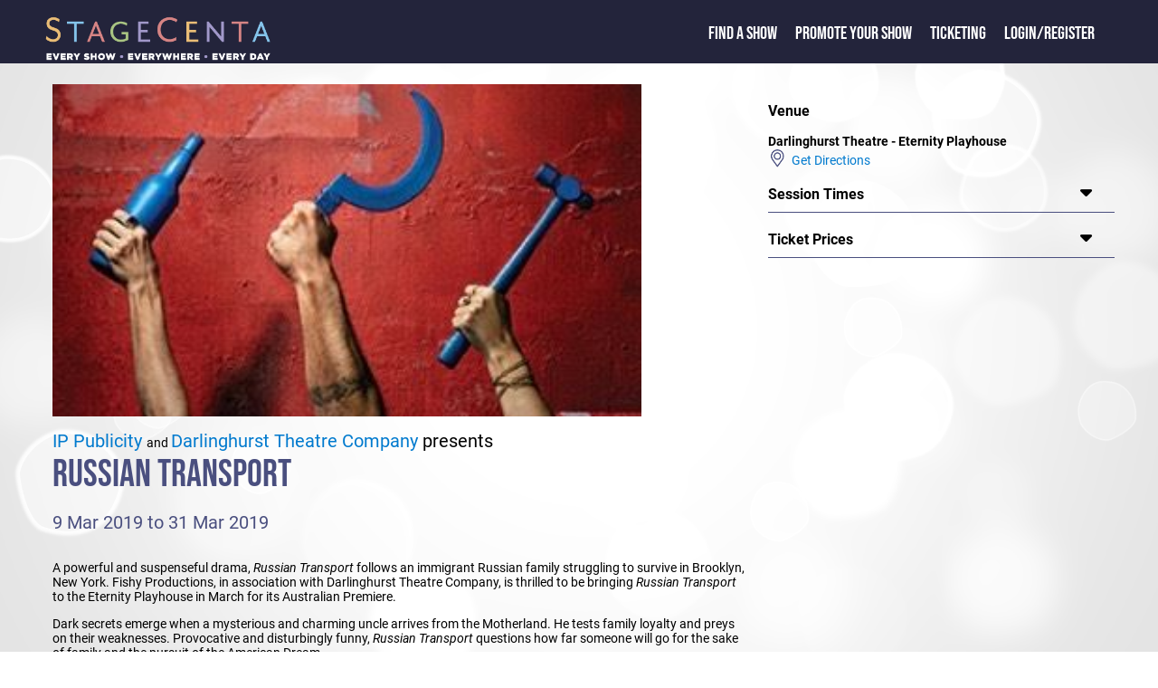

--- FILE ---
content_type: text/html; charset=utf-8
request_url: https://stagecenta.com/showid/5262/theatreid/834/ShowdetailsC.aspx
body_size: 8730
content:


<!DOCTYPE html>

<html xmlns="http://www.w3.org/1999/xhtml" xml:lang="en">
     <head><meta name="format-detection" content="telephone=no" /><meta name="viewport" content="width=device-width, initial-scale=1.0" /><title>
	Russian Transport
</title><link href="/Styles/stagecenta2022.min.css" rel="stylesheet" type="text/css" /><link href="/fontaws/css/all.min.css" rel="stylesheet" /><link rel="icon" href="/favicon.ico" type="image/x-icon" />
    <script src="/js/jquery-1.7.2.min.js" type="text/javascript"></script>
         
          
  <script src="/jsui/jquery-ui.min.js" type="text/javascript"></script>  
    <link rel="stylesheet" href="/jsui/jquery-ui.min.css" type="text/css" />
  
            <script src="/js/sitemaster.js" type="text/javascript"></script>         


         <!-- Google tag (gtag.js) -->
<script async src="https://www.googletagmanager.com/gtag/js?id=G-RMKX29VQGH"></script>
<script>
    window.dataLayer = window.dataLayer || [];
    function gtag() { dataLayer.push(arguments); }
    gtag('js', new Date());

    gtag('config', 'G-RMKX29VQGH');
</script>

        
        <!-- Facebook Pixel Code -->
<script>
    !function (f, b, e, v, n, t, s) {
        if (f.fbq) return; n = f.fbq = function () {
            n.callMethod ?
            n.callMethod.apply(n, arguments) : n.queue.push(arguments)
        };
        if (!f._fbq) f._fbq = n; n.push = n; n.loaded = !0; n.version = '2.0';
        n.queue = []; t = b.createElement(e); t.async = !0;
        t.src = v; s = b.getElementsByTagName(e)[0];
        s.parentNode.insertBefore(t, s)
    }(window, document, 'script',
        'https://connect.facebook.net/en_US/fbevents.js');
    fbq('init', '532917944068355');
    fbq('track', 'PageView');
</script>
<noscript><img height="1" width="1" style="display:none"
src="https://www.facebook.com/tr?id=532917944068355&ev=PageView&noscript=1"
/></noscript>
<!-- End Facebook Pixel Code -->  



    <script type="text/javascript">
       

        function openNav() {
            document.getElementById("mySidenav").classList.add("leftmenupoppedout");
        }

        function closeNav() {
            document.getElementById("mySidenav").classList.remove("leftmenupoppedout");
        }
        

       

    </script>



    <meta property="og:description" content="StageCenta : IP Publicity 's production of Russian Transport. Playing at Darlinghurst Theatre - Eternity Playhouse (Sydney - City and Inner South) from 9 Mar 2019 to 31 Mar 2019. "/><meta name="description" content="StageCenta : IP Publicity 's production of Russian Transport. Playing at Darlinghurst Theatre - Eternity Playhouse (Sydney - City and Inner South) from 9 Mar 2019 to 31 Mar 2019. "/><meta property="og:site_name" content="www.stagecenta.com"/>
   <script src="/js/stageutils.js"></script>
   
    
    <style>
            @media screen and (min-width: 750px) {
        .maintextwhitearea {
            width: 95%;
            margin: auto;
        }
    }
    showcardsection {
                        margin-left : 1px;
                    }
 
    #synopsdivmore {
            -webkit-touch-callout: none;
    -webkit-user-select: none;
    -moz-user-select: none;
    -ms-user-select: none;
    user-select: none;

    }

    </style>
      <style>
        @media screen and (max-width: 750px) {
            showdetailssection {
                max-width:100%;
                display : block;
                padding-left: 0px;
            }
        }
    </style>
<script type="text/javascript">

    function fnSessionLookup(lookupURL) {
        var wndSearch = window.open(lookupURL, "SessionTimesPopup", "toolbar=yes,width=500,height=450,directories=no,status=yes,scrollbars=yes,resizable=yes,menubar=no");
        wndSearch.focus();
    }

    function conformbox() {
        var con = confirm("Tickets for this show are NOT sold via StageCenta.  You may loose the contents of your shopping cart if you continue");

        if (con == true) {

            return true;

        }

        else {

            return false;

        }

    }

function toggle(id,caller) {
  var e = document.getElementById(id);

  if (e.style.display == '') {
      e.style.display = 'none';
  }
  else {
      e.style.display = '';
      caller.style.display = 'none';
  }

    }

    function displaynextcc(thisarea, nextarea) {
        var e = document.getElementById(thisarea);
        e.style.display = 'none';
        var b = document.getElementById(nextarea);
        b.style.display = '';
       
    }

    function toggleCls(msgdiv, showdisp) {
        var e = document.getElementById(showdisp);
        if (e.classList.contains("synopsdisplay")) {
            e.classList.remove("synopsdisplay");
            msgdiv.innerHTML = "... less";
        }
        else {
            e.classList.add("synopsdisplay");
            msgdiv.innerHTML = "... more";

        }
        

    }

   

    $(function () {
        var e = document.getElementById('synopsdiv');
        if (e != null) {
            if (isOverflown(e)) {
                var e1 = document.getElementById('synopsdivmore');
                e1.style.display = '';
            }

        }

      

       
        
         });



function toggleSW(id,id2) {
    var e = document.getElementById(id);
    var e2 = document.getElementById(id2);

    if (e.style.display == '')
        e.style.display = 'none';
    else
        e.style.display = '';

    if (e2.style.display == '')
        e2.style.display = 'none';
    else
        e2.style.display = '';

}
function expandfoh(divtoexpand) {
    var e = document.getElementById(divtoexpand);
    if (e.style.display == '') {
        e.style.display = 'none'
    } else {
        e.style.display = ''
    };

}

window.twttr = (function (d, s, id) {
    var js, fjs = d.getElementsByTagName(s)[0],
    t = window.twttr || {};
    if (d.getElementById(id)) return t;
    js = d.createElement(s);
    js.id = id;
    js.src = "https://platform.twitter.com/widgets.js";
    fjs.parentNode.insertBefore(js, fjs);

    t._e = [];
    t.ready = function (f) {
        t._e.push(f);
    };

    return t;
} (document, "script", "twitter-wjs"));
 
</script>
    

</head>

<body>


    <form name="aspnetForm" method="post" action="./ShowdetailsC.aspx?showid=5262&amp;theatreid=834" id="aspnetForm">
<div>
<input type="hidden" name="__VIEWSTATE" id="__VIEWSTATE" value="/[base64]" />
</div>

<script src="/51Degrees.core.js" type="text/javascript"></script>
<div>

	<input type="hidden" name="__VIEWSTATEGENERATOR" id="__VIEWSTATEGENERATOR" value="F4BE7F7A" />
</div>
         
        <div class="maintextpage">
        <div class="maintexttopblock">
            <div>
                <div class="logoslidelink">
                    <span class="popoutmenu" onclick="openNav()"><i class="fa-solid fa-bars"></i></span>
                    <a href="/default.aspx"><img class="titlelogofront" src="/Images/Stagecenta logo 2020.png" alt="StageCenta Logo"/></a>
                </div>
            </div> 
            <div>
                <div id="mySidenav" class="toptextslidelink">
                      <a href="javascript:void(0)" class="closebtn" onclick="closeNav()">&times;</a>
                    <span class="toptext"><a href="/showdirectory.aspx" class="frontlink1">Find a Show</a></span> 
                    <span class="toptext"><a href="/showpromote.aspx" class="frontlink1">Promote your Show</a></span>
                    <span class="toptext"><a href="/TicketingInfo.aspx" class="frontlink1">Ticketing</a></span>
                                       <span class="toptext"><a href="/loginstagecenta.aspx">Login/Register</a>   


                    </span>
                    <span class="toptext"> </span>

                </div>
               
                  
            </div>
             
        </div>








    

  
    
  
      
          
            
            <div id="usertoolbarsid" 
                >
            
             
     </div>
        <div class="maintextwhitearea">
            
    <div id="fb-root"></div>
<script>    (function (d, s, id) {
        var js, fjs = d.getElementsByTagName(s)[0];
        if (d.getElementById(id)) return;
        js = d.createElement(s); js.id = id;
        js.src = 'https://connect.facebook.net/en_US/sdk.js#xfbml=1&version=v3.2';
        fjs.parentNode.insertBefore(js, fjs);
    } (document, 'script', 'facebook-jssdk'));</script>

    <showdetailssection>
           <showdetailsleft>
     
    <img src="https://www.stagecenta.com/ImageViewer.aspx?fname=2619FUL.jpg&showid=5262" class="stageimgclass" title="Russian Transport" alt="Russian Transport" /><br/><a class="companytitle" href="/companyid/1762/CompanyShows.aspx">IP Publicity </a> and <a class="companytitle" href="/companyid/905/CompanyShows.aspx">Darlinghurst Theatre Company</a><span Class="companytitlepre">&nbsp;presents</span><br /><div Class="showtitle"><span class="showtitlehead">Russian Transport</span></div><br /><div class="dategroup">9 Mar 2019 to 31 Mar 2019<br /></div><br /><div id="synopsdiv" class="synopsdisplay"><p>A powerful and suspenseful drama, <em>Russian Transport </em>follows an immigrant Russian family struggling to survive in Brooklyn, New York. Fishy Productions, in association with Darlinghurst Theatre Company, is thrilled to be bringing <em>Russian Transport </em>to the Eternity Playhouse in March for its Australian Premiere.</p><p>Dark secrets emerge when a mysterious and charming uncle arrives from the Motherland. He tests family loyalty and preys on their weaknesses. Provocative and disturbingly funny, <em>Russian Transport </em>questions how far someone will go for the sake of family and the pursuit of the American Dream.</p><p><em>Russian Transport </em>was playwright Erika Sheffer&rsquo;s first play. Following its 2012 Off-Broadway World Premiere, Erika received the Paula Vogel Award &ndash; &ldquo;<em>to an emerging playwright of exceptional promise</em>&rdquo;. <em>Russian Transport </em>was also nominated for the John Gassner Award by the Outer Critics Circle. After the New Group production at the Acorn Theatre took Off-Broadway by storm, Steppenwolf Theatre Co in Chicago had a highly acclaimed, successful season in 2014.</p><p>The Australian Premiere is directed by veteran director <strong>Joseph Uchitel</strong>. &ldquo;In her play <em>Russian Transport</em>, Erika Sheffer presents a profound and uncompromisingly honest exploration of the recent emigration wave from the former Soviet Union to Western countries,&rdquo; said Uchitel. &ldquo;This is a complex, thought provoking, brave and confronting play. It is also compelling and extremely funny.&rdquo;</p><p>A stellar cast has been assembled, including <strong>Ryan Carter</strong>, <strong>Nathan Sapsford</strong>, <strong>Berynn Schwerdt</strong>, <strong>Hayley Sullivan </strong>and <strong>Rebecca Rocheford Davies</strong>, who is also producing. Rocheford Davies is excited to be producing <em>Russian Transport</em>, describing it as &ldquo;an engrossing play about important rarely- discussed subjects, which promises to entertain and challenge. We&#39;re thrilled to have the opportunity to bring Erika Sheffer&rsquo;s brilliant play to the Eternity Playhouse. Audiences will have plenty to discuss afterwards.&rdquo;</p></div><div id="synopsdivmore" style="display:none;" onclick="toggleCls(this,'synopsdiv')">... more</div><div class="socialgroup">Share This Event: <a class="fb-xfbml-parse-ignore" target="popup" onclick="window.open('https://www.facebook.com/sharer/sharer.php?u=https://www.stagecenta.com/showid/5262/theatreid/834/ShowdetailsC.aspx&amp;src=sdkpreparse','popup','width=600,height=500'); return false; " href="https://www.facebook.com/sharer/sharer.php?u=https://www.stagecenta.com/showid/5262/theatreid/834/ShowdetailsC.aspx&amp;src=sdkpreparse"><i class="fa-xl fa-brands fa-facebook-square showsocial"></i></a>&nbsp;&nbsp;<a href="https://twitter.com/intent/tweet?url=https://www.stagecenta.com/showid/5262/theatreid/834/ShowdetailsC.aspx"><i class="fa-xl fa-brands fa-twitter-square showsocial"></i></a></div>
           </showdetailsleft>
        <showdetailsright>
     <rightsidegroup class="rightsidenoline"><rightsidetitle>Venue</rightsidetitle></rightsidegroup><div id="risdven" style="display:" ><span class="theartrename">Darlinghurst Theatre - Eternity Playhouse</span><div Class="containerline"><img src="/images/map-symbol.png" alt="" width="20px" style="vertical-align:bottom;"/><a href="/theatreid/834/TheatreDetails.aspx">&nbsp;&nbsp;Get Directions</a></div></div><rightsidegroup ><rightsidetitle>Session Times</rightsidetitle><rightsidearrow onclick="togglerightexpand(this,'risdsess')"><i class="fa-xl fa-solid fa-caret-down"></i></rightsidearrow></rightsidegroup><div id="risdsess" style="display:none;" >Tuesday-Saturday: 7:30pm<br />Sunday: 5pm<br />Saturday Matinee: 30 March, 2pm<br><i>* Please check session times with the venue prior to booking</i></div><rightsidegroup ><rightsidetitle>Ticket Prices</rightsidetitle><rightsidearrow onclick="togglerightexpand(this,'risdtick')"><i class="fa-xl fa-solid fa-caret-down"></i></rightsidearrow></rightsidegroup><div id="risdtick" style="display:none;" class="extraspacelines">Standard: $59<br />Senior: $54<br />Concession: $46<br />Industry/Under 30: $46<br />Groups 8+: $54<br />Preview: $46</div>
               </showdetailsright>
     
    <div class="showdetailsline-break"></div>
        </showdetailssection>


             
        <div id="ctl00_MainContent_prevshows">
	 
             <castcrewarea>
            <div class="displaypanel">
        <span class="generalheader">You may also like...</span>
                    <showcardsection ><showcardimage><a href="/showid/9250/theatreid/3004/ShowdetailsC.aspx"><img src="https://www.stagecenta.com/ImageViewer.aspx?thumb=N&fname=7361BRO.png&showid=9250" title="Blood on the Wattle" alt="Blood on the Wattle" class="stageimgclass"/></a></showcardimage><showcarddetails><a href="/showid/9250/theatreid/3004/ShowdetailsC.aspx" class="showtitle">Blood on the Wattle</a><br/><div class="containerline"><div class="token"><img src="/images/calendar-symbol.png" alt="" width="20px"/></div><div class="text"><div class="tooltipN">16 Jan 2026 to 24 Jan 2026 <span class="infomouseover"><i class="fa-regular fa-circle-question"></i></span><span class="tooltiptext"><b>Session Times</b><br />Friday, 16 January, 7.30pm<br/>Saturday, 17 January, 7.30pm<br/>Friday, 23 January, 7.30pm<br/>Saturday, 24 January, 2.30pm<br/>Saturday, 24 January, 7.30pm<br/><br/></span></div></div></div><div class="containerline"><div class="token"><img src="/images/map-symbol.png" alt="" width="20px"/></div><div class="text"><a href="/theatreid/3004/TheatreDetails.aspx">Pottery Lane Performance Space</a></div></div><div class="containerline"><div class="token"><img src="/images/company-symbol.png" alt="" width="20px"/></div><div class="text"><a href="/companyid/3549/CompanyShows.aspx">Playscript</a></div></div><div class="containerline"><div class="token"><img src="/images/ticket-symbol.png" alt="" width="20px"/></div><div class="text">$20 - $36</div></div></showcarddetails><showcardtags><showcardtaggroup><showcardtaggroupitem><img src="/images/play-S.jpg" alt="Play" width="50"/></showcardtaggroupitem></showcardtaggroup></showcardtags></showcardsection>
    <showcardsection ><showcardimage><a href="/showid/9270/theatreid/1721/ShowdetailsC.aspx"><img src="https://www.stagecenta.com/ImageViewer.aspx?thumb=N&fname=7389BRO.jpg&showid=9270" title="Fair Play" alt="Fair Play" class="stageimgclass"/></a></showcardimage><showcarddetails><a href="/showid/9270/theatreid/1721/ShowdetailsC.aspx" class="showtitle">Fair Play</a><br/><div class="containerline"><div class="token"><img src="/images/calendar-symbol.png" alt="" width="20px"/></div><div class="text"><div class="tooltipN">6 Mar 2026 to 21 Mar 2026 <span class="infomouseover"><i class="fa-regular fa-circle-question"></i></span><span class="tooltiptext"><b>Session Times</b><br />Tues-Fri 7pm, Sat 2pm & 7pm, Sun 5pm</span></div></div></div><div class="containerline"><div class="token"><img src="/images/map-symbol.png" alt="" width="20px"/></div><div class="text"><a href="/theatreid/1721/TheatreDetails.aspx">Old Fitz Theatre</a></div></div><div class="containerline"><div class="token"><img src="/images/company-symbol.png" alt="" width="20px"/></div><div class="text"><a href="/companyid/3551/CompanyShows.aspx">Lots Thought</a></div></div><div class="containerline"><div class="token"><img src="/images/ticket-symbol.png" alt="" width="20px"/></div><div class="text">$29-$80</div></div></showcarddetails><showcardtags><showcardtaggroup><showcardtaggroupitem><img src="/images/play-S.jpg" alt="Play" width="50"/></showcardtaggroupitem></showcardtaggroup></showcardtags></showcardsection>
    <showcardsection ><showcardimage><a href="/showid/9205/theatreid/626/ShowdetailsC.aspx"><img src="https://www.stagecenta.com/ImageViewer.aspx?thumb=N&fname=7308BRO.png&showid=9205" title="Pride And Prejudice* (*sort of)" alt="Pride And Prejudice* (*sort of)" class="stageimgclass"/></a></showcardimage><showcarddetails><a href="/showid/9205/theatreid/626/ShowdetailsC.aspx" class="showtitle">Pride And Prejudice* (*sort of)</a><br/><div class="containerline"><div class="token"><img src="/images/calendar-symbol.png" alt="" width="20px"/></div><div class="text">16 Jul 2026 to 30 Aug 2026</div></div><div class="containerline"><div class="token"><img src="/images/map-symbol.png" alt="" width="20px"/></div><div class="text"><a href="/theatreid/626/TheatreDetails.aspx">Sydney Opera House - Drama Theatre</a></div></div><div class="containerline"><div class="token"><img src="/images/company-symbol.png" alt="" width="20px"/></div><div class="text"><a href="/companyid/3508/CompanyShows.aspx">Neil Gooding Productions </a></div></div><div class="containerline"><div class="token"><img src="/images/ticket-symbol.png" alt="" width="20px"/></div><div class="text">$49.90 - $149.90</div></div></showcarddetails><showcardtags><showcardtaggroup><showcardtaggroupitem><img src="/images/play-S.jpg" alt="Play" width="50"/></showcardtaggroupitem></showcardtaggroup></showcardtags></showcardsection>
    <showcardsection ><showcardimage><a href="/showid/9217/theatreid/1471/ShowdetailsC.aspx"><img src="https://www.stagecenta.com/ImageViewer.aspx?thumb=N&fname=7325BRO.jpg&showid=9217" title="Dear Son" alt="Dear Son" class="stageimgclass"/></a></showcardimage><showcarddetails><a href="/showid/9217/theatreid/1471/ShowdetailsC.aspx" class="showtitle">Dear Son</a><br/><div class="containerline"><div class="token"><img src="/images/calendar-symbol.png" alt="" width="20px"/></div><div class="text"><div class="tooltipN">8 Jan 2026 to 25 Jan 2026 <span class="infomouseover"><i class="fa-regular fa-circle-question"></i></span><span class="tooltiptext"><b>Session Times</b><br />Tues and Wed 6:30pm, Thurs 1pm and 7:30pm, Fri 7:30pm, Sat 2pm and 7:30pm, Sun 5pm</span></div></div></div><div class="containerline"><div class="token"><img src="/images/map-symbol.png" alt="" width="20px"/></div><div class="text"><a href="/theatreid/1471/TheatreDetails.aspx">Belvoir St Theatre</a></div></div><div class="containerline"><div class="token"><img src="/images/company-symbol.png" alt="" width="20px"/></div><div class="text"><a href="/companyid/3476/CompanyShows.aspx">Belvoir St Theatre</a></div></div><div class="containerline"><div class="token"><img src="/images/ticket-symbol.png" alt="" width="20px"/></div><div class="text">$41- $97 </div></div></showcarddetails><showcardtags><showcardtaggroup><showcardtaggroupitem><img src="/images/play-S.jpg" alt="Play" width="50"/></showcardtaggroupitem></showcardtaggroup></showcardtags></showcardsection>
    <showcardsection ><showcardimage><a href="/showid/9253/theatreid/2188/ShowdetailsC.aspx"><img src="https://www.stagecenta.com/ImageViewer.aspx?thumb=N&fname=7364BRO.jpg&showid=9253" title="The Riddle of Washpool Gully  20 Feb 2026" alt="The Riddle of Washpool Gully  20 Feb 2026" class="stageimgclass"/></a></showcardimage><showcarddetails><a href="/showid/9253/theatreid/2188/ShowdetailsC.aspx" class="showtitle">The Riddle of Washpool Gully  20 Feb 2026</a><br/><div class="containerline"><div class="token"><img src="/images/calendar-symbol.png" alt="" width="20px"/></div><div class="text"><div class="tooltipN">20 Feb 2026 <span class="infomouseover"><i class="fa-regular fa-circle-question"></i></span><span class="tooltiptext"><b>Session Times</b><br />Fri 20 Feb 2026 - 10AM<br /><br />Fri 20 Feb 2026 - 12:30PM</span></div></div></div><div class="containerline"><div class="token"><img src="/images/map-symbol.png" alt="" width="20px"/></div><div class="text"><a href="/theatreid/2188/TheatreDetails.aspx">The Art House Wyong</a></div></div><div class="containerline"><div class="token"><img src="/images/company-symbol.png" alt="" width="20px"/></div><div class="text"><a href="/companyid/3422/CompanyShows.aspx">The Art House Wyong </a></div></div><div class="containerline"><div class="token"><img src="/images/ticket-symbol.png" alt="" width="20px"/></div><div class="text">$15.00-$75.00</div></div></showcarddetails><showcardtags><showcardtaggroup><showcardtaggroupitem><img src="/images/play-S.jpg" alt="Play" width="50"/></showcardtaggroupitem></showcardtaggroup></showcardtags></showcardsection>

                </div>
                 </castcrewarea>

</div>
              

  




   
      

        </div>
       
<div style="clear: both;"></div>  

  
 <div class="darkblueback">
            <div class="footerwrapper">
                <div class="row ">
                    <!-- footer-->

                    <div class="footerimage">
                        <a href="/default.aspx"><img alt="StageCenta Logo" class="footerlogo" src="/Images/Stagecenta logo 2020.png" ></a>


                    </div>
                    <div class="colfooternarrow">
                        <span class="footerheader">StageCenta</span><br />
                        <a href="/about.aspx">About StageCenta</a><br />
                        <a href="/showdirectory.aspx">Explore Shows</a><br />
                        <a href="/showpromote.aspx">Promote your show</a><br />  
                        <a href="/TicketingInfo.aspx">Ticketing</a><br />
                        <a href="/advertise.aspx">Advertise with us</a><br />
                        <a href="/UserAgreement.aspx">Terms and policies</a><br />
                        <a href="/UserAgreement.aspx?pageid=1">Privacy policy</a><br />
                    </div>
                    <div class="colfooternarrow">
                        <span class="footerheader">Find a Show</span><br />
                        <a href="/city/sydney/showdirectory.aspx">Sydney shows</a><br />
                        <a href="/city/melbourne/showdirectory.aspx">Melbourne shows</a><br />
                        <a href="/city/brisbane/showdirectory.aspx">Brisbane shows</a><br />
                        <a href="/city/canberra/showdirectory.aspx">Canberra shows</a><br />
                        <a href="/city/hobart/showdirectory.aspx">Hobart shows</a><br />
                        <a href="/city/perth/showdirectory.aspx">Perth shows</a><br />
                        <a href="/city/adelaide/showdirectory.aspx">Adelaide shows</a><br />
                        <a href="/city/darwin/showdirectory.aspx">Darwin shows</a><br />
                    </div>
                    <div class="colfooternarrow">
                        <span class="footerheader">Help</span><br />
                        <a href="/contact.aspx">Contact us</a><br />
                 <!--       <a href="default.aspx">FAQ</a><br />
                        <a href="default.aspx">Learning Centre</a><br />  -->
                    </div>
                    <div class="colfooterwide">
                        <span class="footerheader">Follow Us</span><br />
                       <a href="https://www.facebook.com/Stagecenta"><i class="fa-xl fa-brands fa-facebook-square"></i></a>&nbsp;&nbsp;&nbsp;
                        <a href="https://www.instagram.com/stagecenta2020/"><i class="fa-xl fa-brands fa-instagram-square"></i></a>&nbsp;&nbsp;&nbsp;
                         <a href="https://www.youtube.com/channel/UCBxrKRrNO6oJ_jpj8wZ9nsQ"><i class="fa-xl fa-brands fa-youtube-square"></i></a><br /><br />
                        <span class="footerheader">Download the StageCenta App</span><br />
                        <div class="widescreenfront" style="margin-left:-10px;">
                            <img src="/images/applinks.png" alt="App Links" usemap="#workmap" width="290" height="60"/>

                            <map name="workmap">
                                <area shape="rect" coords="0,0,145,60" alt="Get it on Google Play" href="https://play.google.com/store/apps/details?id=com.stagecenta.stagecenta&pcampaignid=pcampaignidMKT-Other-global-all-co-prtnr-py-PartBadge-Mar2515-1"/>
                                <area shape="rect" coords="146,0,290,60" alt="Download on the App Store" href="https://apps.apple.com/au/app/stagecenta/id1556146387?itsct=apps_box_badge&amp;itscg=30200"/>
                            </map>
                        </div>
                        <div class="narrowscreenfront">
                            <img src="/images/applinksV.png" alt="App Links" usemap="#workmap" width="156" height="106"/>

                            <map name="workmap">
                                <area shape="rect" coords="0,0,156,53" alt="Get it on Google Play" href="https://play.google.com/store/apps/details?id=com.stagecenta.stagecenta&pcampaignid=pcampaignidMKT-Other-global-all-co-prtnr-py-PartBadge-Mar2515-1"/>
                                <area shape="rect" coords="0,54,156,106" alt="Download on the App Store" href="https://apps.apple.com/au/app/stagecenta/id1556146387?itsct=apps_box_badge&amp;itscg=30200"/>
                            </map>
                        </div>

                    </div>
                </div>
            </div>
        </div>
    </div>





 
    

<script type="text/javascript">
//<![CDATA[
new FODIO('w', 'h');//]]>
</script>
</form>
</body>
</html>
